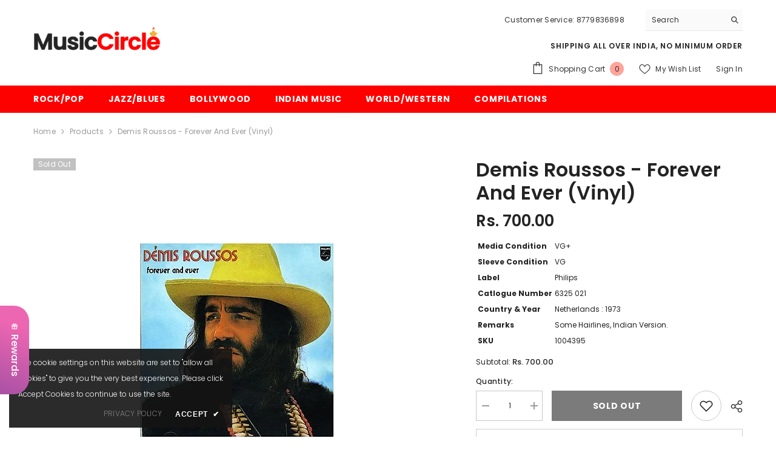

--- FILE ---
content_type: text/css
request_url: https://musiccircle.co.in/cdn/shop/t/14/assets/component-cookie.css?v=120433577124477787541728209994
body_size: -185
content:
.halo-cookie{display:block;z-index:98;width:100%;text-align:center}.halo-cookie__block{padding:20px 0;position:relative}.halo-cookie__text{display:block;font-size:var(--font-body-size);font-weight:var(--font-weight-normal);letter-spacing:var(--body-letter-spacing);line-height:var(--body-line-height);color:var(--color-white)}.halo-cookie__action{font-size:0;letter-spacing:0;margin:10px 0 0;text-align:center}.halo-cookie__action .button+.button{margin-top:10px}.halo-cookie__action .link{font-size:var(--font-body-size);font-weight:var(--font-weight-semibold);color:var(--color-white);text-transform:uppercase}.halo-cookie__action .link .icon{margin-left:5px}.halo-cookie__action .privacy_policy_link{font-weight:100}.halo-cookie__action .accept_cookies_link{letter-spacing:.05em;background:none;border:none}.halo-cookie__action .link+.link{margin-left:16px}.halo-cookie{padding:10px 15px}.halo-cookie .halo-cookie__block{padding-top:0;padding-bottom:0}.halo-cookie .halo-cookie__text{font-size:var(--font-body-size);letter-spacing:0;font-weight:100;line-height:26px}.halo-cookie .halo-cookie__action{margin-top:8px}@media (min-width: 551px){.halo-cookie{text-align:left;margin-top:15px}.halo-cookie__text{font-size:calc(var(--font-body-size) + 2px)}.halo-cookie__action .button{display:inline-block;vertical-align:top;width:auto;min-width:190px}.halo-cookie__action .button+.button{margin-top:0;margin-left:10px}.halo-cookie{max-width:368px}.halo-cookie__action{text-align:right}}
/*# sourceMappingURL=/cdn/shop/t/14/assets/component-cookie.css.map?v=120433577124477787541728209994 */
